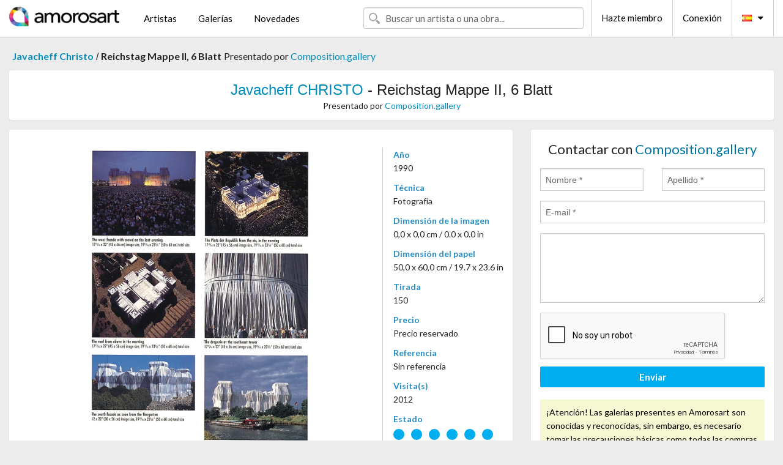

--- FILE ---
content_type: text/html; charset=UTF-8
request_url: https://es.amorosart.com/obra-christo-reichstag_mappe_ii_6_blatt-107024.html
body_size: 4333
content:
<!doctype html>
<html class="no-js" lang="fr">
    <head>
        <meta charset="utf-8"/>
        <meta name="viewport" content="width=device-width, initial-scale=1.0" />
                <title>Fotografía de Javacheff Christo, Reichstag Mappe II, 6 Blatt en Amorosart</title>
                        <meta name="description" content="Javacheff Christo, Reichstag Mappe II, 6 Blatt, fotografía propuesto por Composition.gallery para poner a la venta en el portal de arte Amorosart" />
                        <meta name="keywords" content="christo, Reichstag Mappe II, 6 Blatt, fotografía" />
                <link rel="shortcut icon" type="image/x-icon" href="favicon.ico" />
        <link rel="icon" type="image/png" href="favicon.png" />
        <!-- css start -->
        <link href="https://fonts.googleapis.com/css?family=Lato:400,400italic,700,300,300italic,700italic,900,100,100italic,900italic" rel="stylesheet" type="text/css" />
        <link href="https://fonts.googleapis.com/css?family=Montserrat:400,700" rel="stylesheet" type="text/css" />
                        <link href="https://es.amorosart.com/build/page.min.css?v=1768486385" rel="stylesheet" type="text/css" />
                        <!-- css end -->
    </head>
    <body>
        <!-- header start -->
<!-- Google tag (gtag.js) -->
<script async src="https://www.googletagmanager.com/gtag/js?id=G-WCER4H6RP1"></script>
<script>
  window.dataLayer = window.dataLayer || [];
  function gtag(){dataLayer.push(arguments);}
  gtag('js', new Date());

  gtag('config', 'G-WCER4H6RP1');
  gtag('config', 'G-G2EH6Q64YP');
</script>
<div class="top-bar">
    <div class="row">
        <div class="top-bar-left">
            <ul class="headerLeft">
                <li>
                    <a  href="https://es.amorosart.com/"><img class="header-logo" src="https://es.amorosart.com/assets/images/logoAmorosart.png" width="180"></a>
                </li>
                <a class="show-for-small-only" href="javascript:void();" onclick="$('.menu-mobile').slideToggle(200);"><i class="button-menu-mobile fa fa-bars noir s32"></i></a>
                <div class="header-search-mobile show-for-small-only">
                    <form>
                            <div class="column">
                                <input id="search-mobile" type="text" class="search-mobile s16 mag-search fontLato noir radius" placeholder="Buscar un artista o una obra..." data-source="https://es.amorosart.com/search.html" data-gallery="Galerías" data-artist="Artistas" data-artwork="Obras" />
                            </div>
                    </form>
                </div>
                <li>
                    <ul class="menu s15 fontLato noir hide-for-small-only">
                        <li><a href="https://es.amorosart.com/artistas-contemporaneos-modernos.html">Artistas</a></li>
                        <li><a href="https://es.amorosart.com/galerias-estampas-originales.html">Galerías</a></li>
                        <li><a href="https://es.amorosart.com/estampas-litografias.html">Novedades</a></li>
                    </ul>
                </li>
            </ul>
        </div>
        <div class="top-bar-right">
            <ul class="headerRight hide-for-small-only">  
                <li class="header-search">
                    <form>
                        <div class="row collapse postfix-round">
                            <div class="columns">
                                <input id="search" type="text" class="s15 fontLato noir radius mag-search" placeholder="Buscar un artista o una obra..."  data-source="https://es.amorosart.com/search.html" data-gallery="Galerías" data-artist="Artistas" data-artwork="Obras" />
                            </div>
                        </div>
                    </form>
                </li>
                <li class="header-links">
                    <ul class="menu s15 fontLato noir">
                        <li><a href="https://es.amorosart.com/signup.html">Hazte miembro</a></li><li><a href="https://es.amorosart.com/signin.html">Conexión</a></li><li><a id="bt-flags" href="#" onclick="$('#other-flags').slideToggle(100);"><i class="famfamfam-flags es mr10"></i><i class="fa fa-caret-down"></i></a>
                            <ul id="other-flags" class="fontLato s14">
                                                                                                <li><a href="https://www.amorosart.com/"><i class="famfamfam-flags fr mr5"></i></a></li>
                                                                                                                                <li><a href="https://en.amorosart.com/"><i class="famfamfam-flags en mr5"></i></a></li>
                                                                                                                                                                                                <li><a href="https://it.amorosart.com/"><i class="famfamfam-flags it mr5"></i></a></li>
                                                                                                                                <li><a href="https://de.amorosart.com/"><i class="famfamfam-flags de mr5"></i></a></li>
                                                                                                                                <li><a href="https://nl.amorosart.com/"><i class="famfamfam-flags nl mr5"></i></a></li>
                                                                                                                                <li><a href="https://pt.amorosart.com/"><i class="famfamfam-flags pt mr5"></i></a></li>
                                                                                                                                <li><a href="https://cn.amorosart.com/"><i class="famfamfam-flags cn mr5"></i></a></li>
                                                                                                                                <li><a href="https://jp.amorosart.com/"><i class="famfamfam-flags jp mr5"></i></a></li>
                                                                                                                                <li><a href="https://ru.amorosart.com/"><i class="famfamfam-flags ru mr5"></i></a></li>
                                                                                            </ul>
                        </li>
                    </ul>
                </li>
            </ul>
        </div>
    </div>
</div>
<div class="menu-mobile" style="display:none">
    <a href="https://es.amorosart.com/artistas-contemporaneos-modernos.html" class="fontLato">Artistas</a>
    <a href="https://es.amorosart.com/galerias-estampas-originales.html" class="fontLato">Galerías</a>
    <a href="https://es.amorosart.com/estampas-litografias.html" class="fontLato">Novedades</a>
    <a href="https://es.amorosart.com/signup.html" class="fontLato noir">Hazte miembro</a>
    <a href="https://es.amorosart.com/signin.html" class="fontLato noir">Conexión</a>
</div>
<div class="espace20"></div>
<!-- header end -->
        <!-- page start -->
<div class="row prints hide-for-small-only">
    <div class="column">
        <div class="columns">
            <span class="fontLatoBold s16"><a href="https://es.amorosart.com/estampas-christo-239-1.html">Javacheff Christo</a></span> 
            / <span class="fontLatoBold s16" style="display:inline-block">Reichstag Mappe II, 6 Blatt</span>
                            <span class="fontLato s16"  style="display:inline-block">Presentado por <a href="https://es.amorosart.com/galeria-estampas-compositiongallery-863.html">Composition.gallery</a></span>
                    </div>
    </div>
</div>
<div class="espace10"></div>
<div class="row prints artworks-detail">
    <div class="column">
        <div class="fontLatoBold columns bgBlanc p15 alignC l22">
            <h1 class="s24"><a href="https://es.amorosart.com/estampas-christo-239-1.html">Javacheff CHRISTO</a> - Reichstag Mappe II, 6 Blatt</h1>
                        <h2 class="fontLato s14">Presentado por <a href="https://es.amorosart.com/galeria-estampas-compositiongallery-863.html">Composition.gallery</a></h2>
                    </div>
    </div>
</div>
<div class="espace15"></div>
<div class="row">
    <div class="column large-8 medium-8">
        <div class="bgBlanc p30 alignC mb15">
                        <div class="row artworks-box-image">
                <div class="column large-9 medium-8">
                    <a class="button button-enquiry show-for-small-only" href="#form-contact" style="width:100%" type="submit" >Contactar con el vendedor</a>
                    <img class="border-prints-02 resize-to-500" src="https://es.amorosart.com/img/obras/christo-reichstag-mappe-ii-6-blatt-107024-1000x1000.webp" alt="Fotografía Christo - Reichstag Mappe II, 6 Blatt" />
                </div>
                <div class="columns large-3 medium-4 alignL prints-column-details">
                    <ul class="prints-liste-details">
                                                <li><span>Año</span><br />1990</li>
                                                <li><span>Técnica</span><br />Fotografía</li>
                        <li><span>Dimensión de la imagen</span><br />0,0 x 0,0 cm / 0.0 x 0.0 in</li>
                        <li><span>Dimensión del papel</span><br />50,0 x 60,0 cm / 19.7 x 23.6 in</li>
                                                <li><span>Tirada</span><br />150</li>
                                                <li><span>Precio</span><br />Precio reservado</li>
                        <li><span>Referencia</span><br />Sin referencia</li>
                        <li><span>Visita(s)</span><br />2012</li>
                        <li><span>Estado</span>
                            <div class="espace5"></div>
                                                        <span class="circle-good"></span>
                                                        <span class="circle-good"></span>
                                                        <span class="circle-good"></span>
                                                        <span class="circle-good"></span>
                                                        <span class="circle-good"></span>
                                                        <span class="circle-good"></span>
                                                                                </li>
                    </ul>
                </div>
            </div>
        </div>
        <div class="bgBlanc p30 mb15">
            <span class="s20"><span class="bleu">Javacheff CHRISTO</span> - Reichstag Mappe II, 6 Blatt</span>
            <p class="fontLato s14">Original photograph, hand signed by Christo and by W Volz (Christo's photographer)<br /><br /></p>
        </div>
    </div>
    <div class="column large-4 medium-4 mb15">
        <form id="artwork-index-contact" class="bgBlanc p15" data-url="https://es.amorosart.com/artwork/contact.html" data-method="post" data-success-title="El mensaje ha sido enviado" data-success-text="Haga clic aquí para continuar">
            <input name="artwork_id" type="hidden" value="107024" />
            <div class="alignC fontLato s22">
                <a name="form-contact"></a>Contactar con <span class="bleu">Composition.gallery</span>
            </div>
            <div class="espace15"></div>
            <div class="row">
                <div class="column large-6 medium-6">
                    <input name="firstname" type="text" placeholder="Nombre *" />
                    <small class="error-firstname hide"></small>
                </div>
                <div class="column large-6 medium-6">
                    <input name="lastname" type="text" placeholder="Apellido *" />
                    <small class="error-lastname hide"></small>
                </div>
            </div>
            <div class="row">
                <div class="column">
                    <input name="email" type="text" placeholder="E-mail *" />
                    <small class="error-email hide"></small>
                </div>
            </div>

            <div class="row">
                <div class="column">
                    <textarea name="message" rows="6"></textarea>
                    <small class="error-message hide"></small>
                </div>
            </div>
            <div class="row">
                <div class="column">
                    <div class="g-recaptcha" data-sitekey="6LcaGgATAAAAAPPfYSyOJkuXUkFhjVEI-slKqiOA"></div>
                    <small class="error-g-recaptcha-response hide" style="margin-top: -2px"></small>
                </div>
            </div>
            <div class="espace10"></div>
            <div class="row">
                <div class="column">
                    <button type="submit" class="button button-enquiry" style="width:100%">Enviar</button>
                </div>
            </div>  
            
            <div class="row">
                <div class="column">
                    <div class="warning-message s14 l22">¡Atención! Las galerias presentes en Amorosart son conocidas y reconocidas, sin embargo, es necesario tomar las precauciones básicas como todas las compras online.</div>
                </div>
            </div>
        </form>
        <div class="espace15"></div>
        <div class="bgBlanc p15 alignC">
            <a onclick="javascript:popup(500, 500, 'http://twitter.com/intent/tweet?text=&url=https://es.amorosart.com/obra-christo-reichstag_mappe_ii_6_blatt-107024.html&via=Amorosart');"><span class="btn btn-tweet"><i class="fa fa-twitter"></i></span></a>
            <a onclick="javascript:popup(500, 500, 'https://www.facebook.com/sharer/sharer.php?u=https://es.amorosart.com/obra-christo-reichstag_mappe_ii_6_blatt-107024.html');"><span class="btn btn-facebook"><i class="fa fa-facebook"></i></span></a>
            <a onclick="javascript:popup(500, 500, 'https://plus.google.com/share?url=https://es.amorosart.com/obra-christo-reichstag_mappe_ii_6_blatt-107024.html');"><span class="btn btn-google"><i class="fa fa-google-plus"></i></span></a>
            <a onclick="javascript:popup(500, 500, 'https://www.linkedin.com/shareArticle?mini=true&url=https://es.amorosart.com/obra-christo-reichstag_mappe_ii_6_blatt-107024.html&title=Javacheff CHRISTO - Reichstag Mappe II, 6 Blatt&source=https://es.amorosart.com/obra-christo-reichstag_mappe_ii_6_blatt-107024.html');" class="hide"><span class="btn btn-linkedin"><i class="fa fa-linkedin"></i></span></a>
            <a href="mailto:?subject=Check this amazing artwork&body=Check this amazing artwork : https://es.amorosart.com/obra-christo-reichstag_mappe_ii_6_blatt-107024.html "><span class="btn btn-github"><i class="fa fa-envelope-o"></i></span></a>    
        </div>
         <div class="espace15"></div>
         <div class="bgBlanc p15 alignC other-links">
             <a href="https://es.amorosart.com/estampas-christo-239-1.html" class="button radius mb5"><i class="fa fa-paint-brush  mr10"></i>Todas Las Estampas De Christo</a>
             <a href="https://es.amorosart.com/galeria-artista-compositiongallery-christo-863-239-1.html" class="button radius"><i class="fa fa-male mr10"></i>Todas Las Estampas De Composition.gallery</a>
         </div>
    </div>
</div>
<div class="row prints">
    <div class="column">
        <div class="columns">
            <h2 class="fontMont s16">ESTAMPAS DISPONIBLES DE CHRISTO</h2>
        </div>
    </div>
</div>
<div class="espace20"></div>
<div class="row prints">
    <div class="column conteneur">
        <div class="row">
                            <div class="colonnePrint columns large-2 medium-3 small-6 end alignC">
                    <div class="boxPrint">
                                                 <div class="ribbon"><span>Nuevo</span></div>
                       
                                                <p class="alignPrints">
                            <a href="https://es.amorosart.com/obra-christo-the_gates_iii-131127.html" title="Fotografía Christo - The Gates III" class="lienPrints"><img class="borderPrints printsPlacement" src="https://es.amorosart.com/img/obras/christo-the-gates-iii-131127-450x450.webp" width="160" alt="Fotografía Christo - The Gates III" /></a>
                        </p>
                        <ul class="artisteOeuvreInfo">
                            <li class="fontMont s14 noir">Christo</li>
                            <li class="fontLatoLight s12 noir"><a href="https://es.amorosart.com/obra-christo-the_gates_iii-131127.html">The Gates III</a></li>
                            <li class="fontLatoLight s12 bleu"><a href="https://es.amorosart.com/galeria-estampas-compositiongallery-863.html">Composition.gallery</a></li>
                        </ul>
                    </div>
                </div>
                            <div class="colonnePrint columns large-2 medium-3 small-6 end alignC">
                    <div class="boxPrint">
                                                <p class="alignPrints">
                            <a href="https://es.amorosart.com/obra-christo-orange_store_front_project_xv_años_poligrafa-150123.html" title="Aguafuerte Christo - Orange store front, project ( XV años Poligrafa)" class="lienPrints"><img class="borderPrints printsPlacement" src="https://es.amorosart.com/img/obras/christo-orange-store-front-project-xv-anos-poligrafa-150123-450x450.webp" width="160" alt="Aguafuerte Christo - Orange store front, project ( XV años Poligrafa)" /></a>
                        </p>
                        <ul class="artisteOeuvreInfo">
                            <li class="fontMont s14 noir">Christo</li>
                            <li class="fontLatoLight s12 noir"><a href="https://es.amorosart.com/obra-christo-orange_store_front_project_xv_años_poligrafa-150123.html">Orange store front, &hellip;</a></li>
                            <li class="fontLatoLight s12 bleu"><a href="https://es.amorosart.com/galeria-estampas-galería_la_aurora-831.html">Galería La Aurora</a></li>
                        </ul>
                    </div>
                </div>
                            <div class="colonnePrint columns large-2 medium-3 small-6 end alignC">
                    <div class="boxPrint">
                                                <p class="alignPrints">
                            <a href="https://es.amorosart.com/obra-christo-reichstag_mappe_ii_nordfassade-107021.html" title="Fotografía Christo - Reichstag Mappe II, Nordfassade" class="lienPrints"><img class="borderPrints printsPlacement" src="https://es.amorosart.com/img/obras/christo-reichstag-mappe-ii-nordfassade-107021-450x450.webp" width="160" alt="Fotografía Christo - Reichstag Mappe II, Nordfassade" /></a>
                        </p>
                        <ul class="artisteOeuvreInfo">
                            <li class="fontMont s14 noir">Christo</li>
                            <li class="fontLatoLight s12 noir"><a href="https://es.amorosart.com/obra-christo-reichstag_mappe_ii_nordfassade-107021.html">Reichstag Mappe II, &hellip;</a></li>
                            <li class="fontLatoLight s12 bleu"><a href="https://es.amorosart.com/galeria-estampas-compositiongallery-863.html">Composition.gallery</a></li>
                        </ul>
                    </div>
                </div>
                            <div class="colonnePrint columns large-2 medium-3 small-6 end alignC">
                    <div class="boxPrint">
                                                <p class="alignPrints">
                            <a href="https://es.amorosart.com/obra-christo-wrapped_globe-131131.html" title="Múltiple Christo - Wrapped Globe" class="lienPrints"><img class="borderPrints printsPlacement" src="https://es.amorosart.com/img/obras/christo-wrapped-globe-131131-450x450.webp" width="160" alt="Múltiple Christo - Wrapped Globe" /></a>
                        </p>
                        <ul class="artisteOeuvreInfo">
                            <li class="fontMont s14 noir">Christo</li>
                            <li class="fontLatoLight s12 noir"><a href="https://es.amorosart.com/obra-christo-wrapped_globe-131131.html">Wrapped Globe</a></li>
                            <li class="fontLatoLight s12 bleu"><a href="https://es.amorosart.com/galeria-estampas-compositiongallery-863.html">Composition.gallery</a></li>
                        </ul>
                    </div>
                </div>
                            <div class="colonnePrint columns large-2 medium-3 small-6 end alignC">
                    <div class="boxPrint">
                                                <p class="alignPrints">
                            <a href="https://es.amorosart.com/obra-christo-wrapped_fountain-150063.html" title="Múltiple Christo - Wrapped Fountain" class="lienPrints"><img class="borderPrints printsPlacement" src="https://es.amorosart.com/img/obras/christo-wrapped-fountain-150063-450x450.webp" width="160" alt="Múltiple Christo - Wrapped Fountain" /></a>
                        </p>
                        <ul class="artisteOeuvreInfo">
                            <li class="fontMont s14 noir">Christo</li>
                            <li class="fontLatoLight s12 noir"><a href="https://es.amorosart.com/obra-christo-wrapped_fountain-150063.html">Wrapped Fountain</a></li>
                            <li class="fontLatoLight s12 bleu"><a href="https://es.amorosart.com/galeria-estampas-compositiongallery-863.html">Composition.gallery</a></li>
                        </ul>
                    </div>
                </div>
                            <div class="colonnePrint columns large-2 medium-3 small-6 end alignC">
                    <div class="boxPrint">
                                                <p class="alignPrints">
                            <a href="https://es.amorosart.com/obra-christo-wrapped_walkways_detail_ww-451-116751.html" title="Fotografía Christo - Wrapped Walkways Detail WW-451" class="lienPrints"><img class="borderPrints printsPlacement" src="https://es.amorosart.com/img/obras/christo-wrapped-walkways-detail-ww-451-116751-450x450.webp" width="160" alt="Fotografía Christo - Wrapped Walkways Detail WW-451" /></a>
                        </p>
                        <ul class="artisteOeuvreInfo">
                            <li class="fontMont s14 noir">Christo</li>
                            <li class="fontLatoLight s12 noir"><a href="https://es.amorosart.com/obra-christo-wrapped_walkways_detail_ww-451-116751.html">Wrapped Walkways Det&hellip;</a></li>
                            <li class="fontLatoLight s12 bleu"><a href="https://es.amorosart.com/galeria-estampas-compositiongallery-863.html">Composition.gallery</a></li>
                        </ul>
                    </div>
                </div>
                            <div class="colonnePrint columns large-2 medium-3 small-6 end alignC">
                    <div class="boxPrint">
                                                <p class="alignPrints">
                            <a href="https://es.amorosart.com/obra-christo-documenta_kassel_ka-d68-144818.html" title="Múltiple Christo - Documenta Kassel KA-D68" class="lienPrints"><img class="borderPrints printsPlacement" src="https://es.amorosart.com/img/obras/christo-documenta-kassel-ka-d68-144818-450x450.webp" width="160" alt="Múltiple Christo - Documenta Kassel KA-D68" /></a>
                        </p>
                        <ul class="artisteOeuvreInfo">
                            <li class="fontMont s14 noir">Christo</li>
                            <li class="fontLatoLight s12 noir"><a href="https://es.amorosart.com/obra-christo-documenta_kassel_ka-d68-144818.html">Documenta Kassel KA-&hellip;</a></li>
                            <li class="fontLatoLight s12 bleu"><a href="https://es.amorosart.com/galeria-estampas-compositiongallery-863.html">Composition.gallery</a></li>
                        </ul>
                    </div>
                </div>
                            <div class="colonnePrint columns large-2 medium-3 small-6 end alignC">
                    <div class="boxPrint">
                                                <p class="alignPrints">
                            <a href="https://es.amorosart.com/obra-christo-the_london_mastaba-146482.html" title="Múltiple Christo - The London Mastaba" class="lienPrints"><img class="borderPrints printsPlacement" src="https://es.amorosart.com/img/obras/christo-the-london-mastaba-146482-450x450.webp" width="160" alt="Múltiple Christo - The London Mastaba" /></a>
                        </p>
                        <ul class="artisteOeuvreInfo">
                            <li class="fontMont s14 noir">Christo</li>
                            <li class="fontLatoLight s12 noir"><a href="https://es.amorosart.com/obra-christo-the_london_mastaba-146482.html">The London Mastaba</a></li>
                            <li class="fontLatoLight s12 bleu"><a href="https://es.amorosart.com/galeria-estampas-compositiongallery-863.html">Composition.gallery</a></li>
                        </ul>
                    </div>
                </div>
                            <div class="colonnePrint columns large-2 medium-3 small-6 end alignC">
                    <div class="boxPrint">
                                                <p class="alignPrints">
                            <a href="https://es.amorosart.com/obra-christo-the_gates_c-63744.html" title="Offset Christo - The Gates (c)" class="lienPrints"><img class="borderPrints printsPlacement" src="https://es.amorosart.com/img/obras/christo-the-gates-c-63744-450x450.webp" width="160" alt="Offset Christo - The Gates (c)" /></a>
                        </p>
                        <ul class="artisteOeuvreInfo">
                            <li class="fontMont s14 noir">Christo</li>
                            <li class="fontLatoLight s12 noir"><a href="https://es.amorosart.com/obra-christo-the_gates_c-63744.html">The Gates (c)</a></li>
                            <li class="fontLatoLight s12 bleu"><a href="https://es.amorosart.com/galeria-estampas-michael_lisi_contemporary_art-1117.html">Michael Lisi / Conte&hellip;</a></li>
                        </ul>
                    </div>
                </div>
                            <div class="colonnePrint columns large-2 medium-3 small-6 end alignC">
                    <div class="boxPrint">
                                                <p class="alignPrints">
                            <a href="https://es.amorosart.com/obra-christo-wrapped_fountain_barcelona-63748.html" title="Sin Técnico Christo - Wrapped Fountain, Barcelona" class="lienPrints"><img class="borderPrints printsPlacement" src="https://es.amorosart.com/img/obras/christo-wrapped-fountain-barcelona-63748-450x450.webp" width="160" alt="Sin Técnico Christo - Wrapped Fountain, Barcelona" /></a>
                        </p>
                        <ul class="artisteOeuvreInfo">
                            <li class="fontMont s14 noir">Christo</li>
                            <li class="fontLatoLight s12 noir"><a href="https://es.amorosart.com/obra-christo-wrapped_fountain_barcelona-63748.html">Wrapped Fountain, Ba&hellip;</a></li>
                            <li class="fontLatoLight s12 bleu"><a href="https://es.amorosart.com/galeria-estampas-michael_lisi_contemporary_art-1117.html">Michael Lisi / Conte&hellip;</a></li>
                        </ul>
                    </div>
                </div>
                            <div class="colonnePrint columns large-2 medium-3 small-6 end alignC">
                    <div class="boxPrint">
                                                <p class="alignPrints">
                            <a href="https://es.amorosart.com/obra-christo-reichstag_mappe_ii_dach-107023.html" title="Fotografía Christo - Reichstag Mappe II, Dach" class="lienPrints"><img class="borderPrints printsPlacement" src="https://es.amorosart.com/img/obras/christo-reichstag-mappe-ii-dach-107023-450x450.webp" width="160" alt="Fotografía Christo - Reichstag Mappe II, Dach" /></a>
                        </p>
                        <ul class="artisteOeuvreInfo">
                            <li class="fontMont s14 noir">Christo</li>
                            <li class="fontLatoLight s12 noir"><a href="https://es.amorosart.com/obra-christo-reichstag_mappe_ii_dach-107023.html">Reichstag Mappe II, &hellip;</a></li>
                            <li class="fontLatoLight s12 bleu"><a href="https://es.amorosart.com/galeria-estampas-compositiongallery-863.html">Composition.gallery</a></li>
                        </ul>
                    </div>
                </div>
                        <div class="colonnePrint columns large-2 medium-3 small-6 end alignC">
                <a href="https://es.amorosart.com/estampas-christo-239-1.html">
                    <div class="boxPrint boxNext" style="display: table-cell;vertical-align: middle;">
                        <div class="columns fontLatoLight maj s24 l26 gris text-center">Todas las estampas de CHRISTO</div>
                    </div>
                </a>
            </div>
        </div>
    </div>
</div>
<script type="text/javascript" src="//www.googleadservices.com/pagead/conversion_async.js"></script>
<!-- page end -->
        <!-- footer start -->
<div class="espace40"></div>
<div class="pied">
    <div class="row">
        <div class="columns s12 fontLatoLight s12 l120 blanc alignC">Copyright Amorosart 2008 - 2026 - CNIL n° : 1301442 - <a href="https://es.amorosart.com/glosario-estampas.html">Glosario</a> - <a href="https://es.amorosart.com/preguntas-frecuentes-estampas.html">Preg. Frec.</a></div>
    </div>
</div>
<!-- footer end -->        <!-- js start -->
                        <script src="https://es.amorosart.com/build/page.min.js?v=1768486385" ></script>
                <script src="https://www.google.com/recaptcha/api.js?hl=es" ></script>
                <script src="https://es.amorosart.com/assets/js/artwork_index.js?v=1768486385" ></script>
                        <script>
            $(document).foundation();
        </script>
        <!-- js end -->
    </body>
</html>


--- FILE ---
content_type: text/html; charset=utf-8
request_url: https://www.google.com/recaptcha/api2/anchor?ar=1&k=6LcaGgATAAAAAPPfYSyOJkuXUkFhjVEI-slKqiOA&co=aHR0cHM6Ly9lcy5hbW9yb3NhcnQuY29tOjQ0Mw..&hl=es&v=PoyoqOPhxBO7pBk68S4YbpHZ&size=normal&anchor-ms=20000&execute-ms=30000&cb=thidv6ydinew
body_size: 50565
content:
<!DOCTYPE HTML><html dir="ltr" lang="es"><head><meta http-equiv="Content-Type" content="text/html; charset=UTF-8">
<meta http-equiv="X-UA-Compatible" content="IE=edge">
<title>reCAPTCHA</title>
<style type="text/css">
/* cyrillic-ext */
@font-face {
  font-family: 'Roboto';
  font-style: normal;
  font-weight: 400;
  font-stretch: 100%;
  src: url(//fonts.gstatic.com/s/roboto/v48/KFO7CnqEu92Fr1ME7kSn66aGLdTylUAMa3GUBHMdazTgWw.woff2) format('woff2');
  unicode-range: U+0460-052F, U+1C80-1C8A, U+20B4, U+2DE0-2DFF, U+A640-A69F, U+FE2E-FE2F;
}
/* cyrillic */
@font-face {
  font-family: 'Roboto';
  font-style: normal;
  font-weight: 400;
  font-stretch: 100%;
  src: url(//fonts.gstatic.com/s/roboto/v48/KFO7CnqEu92Fr1ME7kSn66aGLdTylUAMa3iUBHMdazTgWw.woff2) format('woff2');
  unicode-range: U+0301, U+0400-045F, U+0490-0491, U+04B0-04B1, U+2116;
}
/* greek-ext */
@font-face {
  font-family: 'Roboto';
  font-style: normal;
  font-weight: 400;
  font-stretch: 100%;
  src: url(//fonts.gstatic.com/s/roboto/v48/KFO7CnqEu92Fr1ME7kSn66aGLdTylUAMa3CUBHMdazTgWw.woff2) format('woff2');
  unicode-range: U+1F00-1FFF;
}
/* greek */
@font-face {
  font-family: 'Roboto';
  font-style: normal;
  font-weight: 400;
  font-stretch: 100%;
  src: url(//fonts.gstatic.com/s/roboto/v48/KFO7CnqEu92Fr1ME7kSn66aGLdTylUAMa3-UBHMdazTgWw.woff2) format('woff2');
  unicode-range: U+0370-0377, U+037A-037F, U+0384-038A, U+038C, U+038E-03A1, U+03A3-03FF;
}
/* math */
@font-face {
  font-family: 'Roboto';
  font-style: normal;
  font-weight: 400;
  font-stretch: 100%;
  src: url(//fonts.gstatic.com/s/roboto/v48/KFO7CnqEu92Fr1ME7kSn66aGLdTylUAMawCUBHMdazTgWw.woff2) format('woff2');
  unicode-range: U+0302-0303, U+0305, U+0307-0308, U+0310, U+0312, U+0315, U+031A, U+0326-0327, U+032C, U+032F-0330, U+0332-0333, U+0338, U+033A, U+0346, U+034D, U+0391-03A1, U+03A3-03A9, U+03B1-03C9, U+03D1, U+03D5-03D6, U+03F0-03F1, U+03F4-03F5, U+2016-2017, U+2034-2038, U+203C, U+2040, U+2043, U+2047, U+2050, U+2057, U+205F, U+2070-2071, U+2074-208E, U+2090-209C, U+20D0-20DC, U+20E1, U+20E5-20EF, U+2100-2112, U+2114-2115, U+2117-2121, U+2123-214F, U+2190, U+2192, U+2194-21AE, U+21B0-21E5, U+21F1-21F2, U+21F4-2211, U+2213-2214, U+2216-22FF, U+2308-230B, U+2310, U+2319, U+231C-2321, U+2336-237A, U+237C, U+2395, U+239B-23B7, U+23D0, U+23DC-23E1, U+2474-2475, U+25AF, U+25B3, U+25B7, U+25BD, U+25C1, U+25CA, U+25CC, U+25FB, U+266D-266F, U+27C0-27FF, U+2900-2AFF, U+2B0E-2B11, U+2B30-2B4C, U+2BFE, U+3030, U+FF5B, U+FF5D, U+1D400-1D7FF, U+1EE00-1EEFF;
}
/* symbols */
@font-face {
  font-family: 'Roboto';
  font-style: normal;
  font-weight: 400;
  font-stretch: 100%;
  src: url(//fonts.gstatic.com/s/roboto/v48/KFO7CnqEu92Fr1ME7kSn66aGLdTylUAMaxKUBHMdazTgWw.woff2) format('woff2');
  unicode-range: U+0001-000C, U+000E-001F, U+007F-009F, U+20DD-20E0, U+20E2-20E4, U+2150-218F, U+2190, U+2192, U+2194-2199, U+21AF, U+21E6-21F0, U+21F3, U+2218-2219, U+2299, U+22C4-22C6, U+2300-243F, U+2440-244A, U+2460-24FF, U+25A0-27BF, U+2800-28FF, U+2921-2922, U+2981, U+29BF, U+29EB, U+2B00-2BFF, U+4DC0-4DFF, U+FFF9-FFFB, U+10140-1018E, U+10190-1019C, U+101A0, U+101D0-101FD, U+102E0-102FB, U+10E60-10E7E, U+1D2C0-1D2D3, U+1D2E0-1D37F, U+1F000-1F0FF, U+1F100-1F1AD, U+1F1E6-1F1FF, U+1F30D-1F30F, U+1F315, U+1F31C, U+1F31E, U+1F320-1F32C, U+1F336, U+1F378, U+1F37D, U+1F382, U+1F393-1F39F, U+1F3A7-1F3A8, U+1F3AC-1F3AF, U+1F3C2, U+1F3C4-1F3C6, U+1F3CA-1F3CE, U+1F3D4-1F3E0, U+1F3ED, U+1F3F1-1F3F3, U+1F3F5-1F3F7, U+1F408, U+1F415, U+1F41F, U+1F426, U+1F43F, U+1F441-1F442, U+1F444, U+1F446-1F449, U+1F44C-1F44E, U+1F453, U+1F46A, U+1F47D, U+1F4A3, U+1F4B0, U+1F4B3, U+1F4B9, U+1F4BB, U+1F4BF, U+1F4C8-1F4CB, U+1F4D6, U+1F4DA, U+1F4DF, U+1F4E3-1F4E6, U+1F4EA-1F4ED, U+1F4F7, U+1F4F9-1F4FB, U+1F4FD-1F4FE, U+1F503, U+1F507-1F50B, U+1F50D, U+1F512-1F513, U+1F53E-1F54A, U+1F54F-1F5FA, U+1F610, U+1F650-1F67F, U+1F687, U+1F68D, U+1F691, U+1F694, U+1F698, U+1F6AD, U+1F6B2, U+1F6B9-1F6BA, U+1F6BC, U+1F6C6-1F6CF, U+1F6D3-1F6D7, U+1F6E0-1F6EA, U+1F6F0-1F6F3, U+1F6F7-1F6FC, U+1F700-1F7FF, U+1F800-1F80B, U+1F810-1F847, U+1F850-1F859, U+1F860-1F887, U+1F890-1F8AD, U+1F8B0-1F8BB, U+1F8C0-1F8C1, U+1F900-1F90B, U+1F93B, U+1F946, U+1F984, U+1F996, U+1F9E9, U+1FA00-1FA6F, U+1FA70-1FA7C, U+1FA80-1FA89, U+1FA8F-1FAC6, U+1FACE-1FADC, U+1FADF-1FAE9, U+1FAF0-1FAF8, U+1FB00-1FBFF;
}
/* vietnamese */
@font-face {
  font-family: 'Roboto';
  font-style: normal;
  font-weight: 400;
  font-stretch: 100%;
  src: url(//fonts.gstatic.com/s/roboto/v48/KFO7CnqEu92Fr1ME7kSn66aGLdTylUAMa3OUBHMdazTgWw.woff2) format('woff2');
  unicode-range: U+0102-0103, U+0110-0111, U+0128-0129, U+0168-0169, U+01A0-01A1, U+01AF-01B0, U+0300-0301, U+0303-0304, U+0308-0309, U+0323, U+0329, U+1EA0-1EF9, U+20AB;
}
/* latin-ext */
@font-face {
  font-family: 'Roboto';
  font-style: normal;
  font-weight: 400;
  font-stretch: 100%;
  src: url(//fonts.gstatic.com/s/roboto/v48/KFO7CnqEu92Fr1ME7kSn66aGLdTylUAMa3KUBHMdazTgWw.woff2) format('woff2');
  unicode-range: U+0100-02BA, U+02BD-02C5, U+02C7-02CC, U+02CE-02D7, U+02DD-02FF, U+0304, U+0308, U+0329, U+1D00-1DBF, U+1E00-1E9F, U+1EF2-1EFF, U+2020, U+20A0-20AB, U+20AD-20C0, U+2113, U+2C60-2C7F, U+A720-A7FF;
}
/* latin */
@font-face {
  font-family: 'Roboto';
  font-style: normal;
  font-weight: 400;
  font-stretch: 100%;
  src: url(//fonts.gstatic.com/s/roboto/v48/KFO7CnqEu92Fr1ME7kSn66aGLdTylUAMa3yUBHMdazQ.woff2) format('woff2');
  unicode-range: U+0000-00FF, U+0131, U+0152-0153, U+02BB-02BC, U+02C6, U+02DA, U+02DC, U+0304, U+0308, U+0329, U+2000-206F, U+20AC, U+2122, U+2191, U+2193, U+2212, U+2215, U+FEFF, U+FFFD;
}
/* cyrillic-ext */
@font-face {
  font-family: 'Roboto';
  font-style: normal;
  font-weight: 500;
  font-stretch: 100%;
  src: url(//fonts.gstatic.com/s/roboto/v48/KFO7CnqEu92Fr1ME7kSn66aGLdTylUAMa3GUBHMdazTgWw.woff2) format('woff2');
  unicode-range: U+0460-052F, U+1C80-1C8A, U+20B4, U+2DE0-2DFF, U+A640-A69F, U+FE2E-FE2F;
}
/* cyrillic */
@font-face {
  font-family: 'Roboto';
  font-style: normal;
  font-weight: 500;
  font-stretch: 100%;
  src: url(//fonts.gstatic.com/s/roboto/v48/KFO7CnqEu92Fr1ME7kSn66aGLdTylUAMa3iUBHMdazTgWw.woff2) format('woff2');
  unicode-range: U+0301, U+0400-045F, U+0490-0491, U+04B0-04B1, U+2116;
}
/* greek-ext */
@font-face {
  font-family: 'Roboto';
  font-style: normal;
  font-weight: 500;
  font-stretch: 100%;
  src: url(//fonts.gstatic.com/s/roboto/v48/KFO7CnqEu92Fr1ME7kSn66aGLdTylUAMa3CUBHMdazTgWw.woff2) format('woff2');
  unicode-range: U+1F00-1FFF;
}
/* greek */
@font-face {
  font-family: 'Roboto';
  font-style: normal;
  font-weight: 500;
  font-stretch: 100%;
  src: url(//fonts.gstatic.com/s/roboto/v48/KFO7CnqEu92Fr1ME7kSn66aGLdTylUAMa3-UBHMdazTgWw.woff2) format('woff2');
  unicode-range: U+0370-0377, U+037A-037F, U+0384-038A, U+038C, U+038E-03A1, U+03A3-03FF;
}
/* math */
@font-face {
  font-family: 'Roboto';
  font-style: normal;
  font-weight: 500;
  font-stretch: 100%;
  src: url(//fonts.gstatic.com/s/roboto/v48/KFO7CnqEu92Fr1ME7kSn66aGLdTylUAMawCUBHMdazTgWw.woff2) format('woff2');
  unicode-range: U+0302-0303, U+0305, U+0307-0308, U+0310, U+0312, U+0315, U+031A, U+0326-0327, U+032C, U+032F-0330, U+0332-0333, U+0338, U+033A, U+0346, U+034D, U+0391-03A1, U+03A3-03A9, U+03B1-03C9, U+03D1, U+03D5-03D6, U+03F0-03F1, U+03F4-03F5, U+2016-2017, U+2034-2038, U+203C, U+2040, U+2043, U+2047, U+2050, U+2057, U+205F, U+2070-2071, U+2074-208E, U+2090-209C, U+20D0-20DC, U+20E1, U+20E5-20EF, U+2100-2112, U+2114-2115, U+2117-2121, U+2123-214F, U+2190, U+2192, U+2194-21AE, U+21B0-21E5, U+21F1-21F2, U+21F4-2211, U+2213-2214, U+2216-22FF, U+2308-230B, U+2310, U+2319, U+231C-2321, U+2336-237A, U+237C, U+2395, U+239B-23B7, U+23D0, U+23DC-23E1, U+2474-2475, U+25AF, U+25B3, U+25B7, U+25BD, U+25C1, U+25CA, U+25CC, U+25FB, U+266D-266F, U+27C0-27FF, U+2900-2AFF, U+2B0E-2B11, U+2B30-2B4C, U+2BFE, U+3030, U+FF5B, U+FF5D, U+1D400-1D7FF, U+1EE00-1EEFF;
}
/* symbols */
@font-face {
  font-family: 'Roboto';
  font-style: normal;
  font-weight: 500;
  font-stretch: 100%;
  src: url(//fonts.gstatic.com/s/roboto/v48/KFO7CnqEu92Fr1ME7kSn66aGLdTylUAMaxKUBHMdazTgWw.woff2) format('woff2');
  unicode-range: U+0001-000C, U+000E-001F, U+007F-009F, U+20DD-20E0, U+20E2-20E4, U+2150-218F, U+2190, U+2192, U+2194-2199, U+21AF, U+21E6-21F0, U+21F3, U+2218-2219, U+2299, U+22C4-22C6, U+2300-243F, U+2440-244A, U+2460-24FF, U+25A0-27BF, U+2800-28FF, U+2921-2922, U+2981, U+29BF, U+29EB, U+2B00-2BFF, U+4DC0-4DFF, U+FFF9-FFFB, U+10140-1018E, U+10190-1019C, U+101A0, U+101D0-101FD, U+102E0-102FB, U+10E60-10E7E, U+1D2C0-1D2D3, U+1D2E0-1D37F, U+1F000-1F0FF, U+1F100-1F1AD, U+1F1E6-1F1FF, U+1F30D-1F30F, U+1F315, U+1F31C, U+1F31E, U+1F320-1F32C, U+1F336, U+1F378, U+1F37D, U+1F382, U+1F393-1F39F, U+1F3A7-1F3A8, U+1F3AC-1F3AF, U+1F3C2, U+1F3C4-1F3C6, U+1F3CA-1F3CE, U+1F3D4-1F3E0, U+1F3ED, U+1F3F1-1F3F3, U+1F3F5-1F3F7, U+1F408, U+1F415, U+1F41F, U+1F426, U+1F43F, U+1F441-1F442, U+1F444, U+1F446-1F449, U+1F44C-1F44E, U+1F453, U+1F46A, U+1F47D, U+1F4A3, U+1F4B0, U+1F4B3, U+1F4B9, U+1F4BB, U+1F4BF, U+1F4C8-1F4CB, U+1F4D6, U+1F4DA, U+1F4DF, U+1F4E3-1F4E6, U+1F4EA-1F4ED, U+1F4F7, U+1F4F9-1F4FB, U+1F4FD-1F4FE, U+1F503, U+1F507-1F50B, U+1F50D, U+1F512-1F513, U+1F53E-1F54A, U+1F54F-1F5FA, U+1F610, U+1F650-1F67F, U+1F687, U+1F68D, U+1F691, U+1F694, U+1F698, U+1F6AD, U+1F6B2, U+1F6B9-1F6BA, U+1F6BC, U+1F6C6-1F6CF, U+1F6D3-1F6D7, U+1F6E0-1F6EA, U+1F6F0-1F6F3, U+1F6F7-1F6FC, U+1F700-1F7FF, U+1F800-1F80B, U+1F810-1F847, U+1F850-1F859, U+1F860-1F887, U+1F890-1F8AD, U+1F8B0-1F8BB, U+1F8C0-1F8C1, U+1F900-1F90B, U+1F93B, U+1F946, U+1F984, U+1F996, U+1F9E9, U+1FA00-1FA6F, U+1FA70-1FA7C, U+1FA80-1FA89, U+1FA8F-1FAC6, U+1FACE-1FADC, U+1FADF-1FAE9, U+1FAF0-1FAF8, U+1FB00-1FBFF;
}
/* vietnamese */
@font-face {
  font-family: 'Roboto';
  font-style: normal;
  font-weight: 500;
  font-stretch: 100%;
  src: url(//fonts.gstatic.com/s/roboto/v48/KFO7CnqEu92Fr1ME7kSn66aGLdTylUAMa3OUBHMdazTgWw.woff2) format('woff2');
  unicode-range: U+0102-0103, U+0110-0111, U+0128-0129, U+0168-0169, U+01A0-01A1, U+01AF-01B0, U+0300-0301, U+0303-0304, U+0308-0309, U+0323, U+0329, U+1EA0-1EF9, U+20AB;
}
/* latin-ext */
@font-face {
  font-family: 'Roboto';
  font-style: normal;
  font-weight: 500;
  font-stretch: 100%;
  src: url(//fonts.gstatic.com/s/roboto/v48/KFO7CnqEu92Fr1ME7kSn66aGLdTylUAMa3KUBHMdazTgWw.woff2) format('woff2');
  unicode-range: U+0100-02BA, U+02BD-02C5, U+02C7-02CC, U+02CE-02D7, U+02DD-02FF, U+0304, U+0308, U+0329, U+1D00-1DBF, U+1E00-1E9F, U+1EF2-1EFF, U+2020, U+20A0-20AB, U+20AD-20C0, U+2113, U+2C60-2C7F, U+A720-A7FF;
}
/* latin */
@font-face {
  font-family: 'Roboto';
  font-style: normal;
  font-weight: 500;
  font-stretch: 100%;
  src: url(//fonts.gstatic.com/s/roboto/v48/KFO7CnqEu92Fr1ME7kSn66aGLdTylUAMa3yUBHMdazQ.woff2) format('woff2');
  unicode-range: U+0000-00FF, U+0131, U+0152-0153, U+02BB-02BC, U+02C6, U+02DA, U+02DC, U+0304, U+0308, U+0329, U+2000-206F, U+20AC, U+2122, U+2191, U+2193, U+2212, U+2215, U+FEFF, U+FFFD;
}
/* cyrillic-ext */
@font-face {
  font-family: 'Roboto';
  font-style: normal;
  font-weight: 900;
  font-stretch: 100%;
  src: url(//fonts.gstatic.com/s/roboto/v48/KFO7CnqEu92Fr1ME7kSn66aGLdTylUAMa3GUBHMdazTgWw.woff2) format('woff2');
  unicode-range: U+0460-052F, U+1C80-1C8A, U+20B4, U+2DE0-2DFF, U+A640-A69F, U+FE2E-FE2F;
}
/* cyrillic */
@font-face {
  font-family: 'Roboto';
  font-style: normal;
  font-weight: 900;
  font-stretch: 100%;
  src: url(//fonts.gstatic.com/s/roboto/v48/KFO7CnqEu92Fr1ME7kSn66aGLdTylUAMa3iUBHMdazTgWw.woff2) format('woff2');
  unicode-range: U+0301, U+0400-045F, U+0490-0491, U+04B0-04B1, U+2116;
}
/* greek-ext */
@font-face {
  font-family: 'Roboto';
  font-style: normal;
  font-weight: 900;
  font-stretch: 100%;
  src: url(//fonts.gstatic.com/s/roboto/v48/KFO7CnqEu92Fr1ME7kSn66aGLdTylUAMa3CUBHMdazTgWw.woff2) format('woff2');
  unicode-range: U+1F00-1FFF;
}
/* greek */
@font-face {
  font-family: 'Roboto';
  font-style: normal;
  font-weight: 900;
  font-stretch: 100%;
  src: url(//fonts.gstatic.com/s/roboto/v48/KFO7CnqEu92Fr1ME7kSn66aGLdTylUAMa3-UBHMdazTgWw.woff2) format('woff2');
  unicode-range: U+0370-0377, U+037A-037F, U+0384-038A, U+038C, U+038E-03A1, U+03A3-03FF;
}
/* math */
@font-face {
  font-family: 'Roboto';
  font-style: normal;
  font-weight: 900;
  font-stretch: 100%;
  src: url(//fonts.gstatic.com/s/roboto/v48/KFO7CnqEu92Fr1ME7kSn66aGLdTylUAMawCUBHMdazTgWw.woff2) format('woff2');
  unicode-range: U+0302-0303, U+0305, U+0307-0308, U+0310, U+0312, U+0315, U+031A, U+0326-0327, U+032C, U+032F-0330, U+0332-0333, U+0338, U+033A, U+0346, U+034D, U+0391-03A1, U+03A3-03A9, U+03B1-03C9, U+03D1, U+03D5-03D6, U+03F0-03F1, U+03F4-03F5, U+2016-2017, U+2034-2038, U+203C, U+2040, U+2043, U+2047, U+2050, U+2057, U+205F, U+2070-2071, U+2074-208E, U+2090-209C, U+20D0-20DC, U+20E1, U+20E5-20EF, U+2100-2112, U+2114-2115, U+2117-2121, U+2123-214F, U+2190, U+2192, U+2194-21AE, U+21B0-21E5, U+21F1-21F2, U+21F4-2211, U+2213-2214, U+2216-22FF, U+2308-230B, U+2310, U+2319, U+231C-2321, U+2336-237A, U+237C, U+2395, U+239B-23B7, U+23D0, U+23DC-23E1, U+2474-2475, U+25AF, U+25B3, U+25B7, U+25BD, U+25C1, U+25CA, U+25CC, U+25FB, U+266D-266F, U+27C0-27FF, U+2900-2AFF, U+2B0E-2B11, U+2B30-2B4C, U+2BFE, U+3030, U+FF5B, U+FF5D, U+1D400-1D7FF, U+1EE00-1EEFF;
}
/* symbols */
@font-face {
  font-family: 'Roboto';
  font-style: normal;
  font-weight: 900;
  font-stretch: 100%;
  src: url(//fonts.gstatic.com/s/roboto/v48/KFO7CnqEu92Fr1ME7kSn66aGLdTylUAMaxKUBHMdazTgWw.woff2) format('woff2');
  unicode-range: U+0001-000C, U+000E-001F, U+007F-009F, U+20DD-20E0, U+20E2-20E4, U+2150-218F, U+2190, U+2192, U+2194-2199, U+21AF, U+21E6-21F0, U+21F3, U+2218-2219, U+2299, U+22C4-22C6, U+2300-243F, U+2440-244A, U+2460-24FF, U+25A0-27BF, U+2800-28FF, U+2921-2922, U+2981, U+29BF, U+29EB, U+2B00-2BFF, U+4DC0-4DFF, U+FFF9-FFFB, U+10140-1018E, U+10190-1019C, U+101A0, U+101D0-101FD, U+102E0-102FB, U+10E60-10E7E, U+1D2C0-1D2D3, U+1D2E0-1D37F, U+1F000-1F0FF, U+1F100-1F1AD, U+1F1E6-1F1FF, U+1F30D-1F30F, U+1F315, U+1F31C, U+1F31E, U+1F320-1F32C, U+1F336, U+1F378, U+1F37D, U+1F382, U+1F393-1F39F, U+1F3A7-1F3A8, U+1F3AC-1F3AF, U+1F3C2, U+1F3C4-1F3C6, U+1F3CA-1F3CE, U+1F3D4-1F3E0, U+1F3ED, U+1F3F1-1F3F3, U+1F3F5-1F3F7, U+1F408, U+1F415, U+1F41F, U+1F426, U+1F43F, U+1F441-1F442, U+1F444, U+1F446-1F449, U+1F44C-1F44E, U+1F453, U+1F46A, U+1F47D, U+1F4A3, U+1F4B0, U+1F4B3, U+1F4B9, U+1F4BB, U+1F4BF, U+1F4C8-1F4CB, U+1F4D6, U+1F4DA, U+1F4DF, U+1F4E3-1F4E6, U+1F4EA-1F4ED, U+1F4F7, U+1F4F9-1F4FB, U+1F4FD-1F4FE, U+1F503, U+1F507-1F50B, U+1F50D, U+1F512-1F513, U+1F53E-1F54A, U+1F54F-1F5FA, U+1F610, U+1F650-1F67F, U+1F687, U+1F68D, U+1F691, U+1F694, U+1F698, U+1F6AD, U+1F6B2, U+1F6B9-1F6BA, U+1F6BC, U+1F6C6-1F6CF, U+1F6D3-1F6D7, U+1F6E0-1F6EA, U+1F6F0-1F6F3, U+1F6F7-1F6FC, U+1F700-1F7FF, U+1F800-1F80B, U+1F810-1F847, U+1F850-1F859, U+1F860-1F887, U+1F890-1F8AD, U+1F8B0-1F8BB, U+1F8C0-1F8C1, U+1F900-1F90B, U+1F93B, U+1F946, U+1F984, U+1F996, U+1F9E9, U+1FA00-1FA6F, U+1FA70-1FA7C, U+1FA80-1FA89, U+1FA8F-1FAC6, U+1FACE-1FADC, U+1FADF-1FAE9, U+1FAF0-1FAF8, U+1FB00-1FBFF;
}
/* vietnamese */
@font-face {
  font-family: 'Roboto';
  font-style: normal;
  font-weight: 900;
  font-stretch: 100%;
  src: url(//fonts.gstatic.com/s/roboto/v48/KFO7CnqEu92Fr1ME7kSn66aGLdTylUAMa3OUBHMdazTgWw.woff2) format('woff2');
  unicode-range: U+0102-0103, U+0110-0111, U+0128-0129, U+0168-0169, U+01A0-01A1, U+01AF-01B0, U+0300-0301, U+0303-0304, U+0308-0309, U+0323, U+0329, U+1EA0-1EF9, U+20AB;
}
/* latin-ext */
@font-face {
  font-family: 'Roboto';
  font-style: normal;
  font-weight: 900;
  font-stretch: 100%;
  src: url(//fonts.gstatic.com/s/roboto/v48/KFO7CnqEu92Fr1ME7kSn66aGLdTylUAMa3KUBHMdazTgWw.woff2) format('woff2');
  unicode-range: U+0100-02BA, U+02BD-02C5, U+02C7-02CC, U+02CE-02D7, U+02DD-02FF, U+0304, U+0308, U+0329, U+1D00-1DBF, U+1E00-1E9F, U+1EF2-1EFF, U+2020, U+20A0-20AB, U+20AD-20C0, U+2113, U+2C60-2C7F, U+A720-A7FF;
}
/* latin */
@font-face {
  font-family: 'Roboto';
  font-style: normal;
  font-weight: 900;
  font-stretch: 100%;
  src: url(//fonts.gstatic.com/s/roboto/v48/KFO7CnqEu92Fr1ME7kSn66aGLdTylUAMa3yUBHMdazQ.woff2) format('woff2');
  unicode-range: U+0000-00FF, U+0131, U+0152-0153, U+02BB-02BC, U+02C6, U+02DA, U+02DC, U+0304, U+0308, U+0329, U+2000-206F, U+20AC, U+2122, U+2191, U+2193, U+2212, U+2215, U+FEFF, U+FFFD;
}

</style>
<link rel="stylesheet" type="text/css" href="https://www.gstatic.com/recaptcha/releases/PoyoqOPhxBO7pBk68S4YbpHZ/styles__ltr.css">
<script nonce="q5CuQxMjrjM7tylAvOhOpg" type="text/javascript">window['__recaptcha_api'] = 'https://www.google.com/recaptcha/api2/';</script>
<script type="text/javascript" src="https://www.gstatic.com/recaptcha/releases/PoyoqOPhxBO7pBk68S4YbpHZ/recaptcha__es.js" nonce="q5CuQxMjrjM7tylAvOhOpg">
      
    </script></head>
<body><div id="rc-anchor-alert" class="rc-anchor-alert"></div>
<input type="hidden" id="recaptcha-token" value="[base64]">
<script type="text/javascript" nonce="q5CuQxMjrjM7tylAvOhOpg">
      recaptcha.anchor.Main.init("[\x22ainput\x22,[\x22bgdata\x22,\x22\x22,\[base64]/[base64]/[base64]/KE4oMTI0LHYsdi5HKSxMWihsLHYpKTpOKDEyNCx2LGwpLFYpLHYpLFQpKSxGKDE3MSx2KX0scjc9ZnVuY3Rpb24obCl7cmV0dXJuIGx9LEM9ZnVuY3Rpb24obCxWLHYpe04odixsLFYpLFZbYWtdPTI3OTZ9LG49ZnVuY3Rpb24obCxWKXtWLlg9KChWLlg/[base64]/[base64]/[base64]/[base64]/[base64]/[base64]/[base64]/[base64]/[base64]/[base64]/[base64]\\u003d\x22,\[base64]\x22,\x22wpXChMKaSzLDgsOBw4cUw77DnsKaw5ZgS0LDrsK1IwHClcK0wq50USxPw7N7PsOnw5DCpsOSH1Q6wr4RdsOewpdtCQNQw6ZpUk3DssKpbzXDhmMZScOLwrrCosO9w53DqMOew4lsw5nDqsKcwoxCw6vDhcOzwo7CmMO/RhgKw6zCkMOxw7XDrTwfCj1ww5/DiMOUBH/[base64]/DmcOibBfDhwBywqN/w75jwrjCjsKcwrggBMKFfy3Cgj/CmizChhDDtmcrw4/DqsKyJCIgw5cZbMOLwo40c8OSVXh3fcOgM8OVfsOwwoDCjEDCkEg+AsOOJRjCm8K6wobDr1RMwqptTcO+H8Obw5rDqzZtw6rDiFtmw4vCgsKXw7fDhsOUwpvCnXfDoANow7TCuSTCksKrEm4Bw7LDhMK+eF3CncKsw6c9I2zCvV/[base64]/DssKpw5jCkj4Cw77CnyHDpsKBJiM7Az3Du8O5RgLDmsKlw6YLw6PCu0Evw75Zw6rCtyXClMOmw4fChsOjDcOuL8OFdsO5JcKzw5VyYsOaw7fDvkVObsOjG8KoOMOoHcOmOiDCjsKQwr0BdDPCpwXDv8Okw6jCsBMlwr90wq3Drz3CpFJwwqrDhMK6w5/Dv2ZSw51ZMcKQGsOhwr1xecK/[base64]/Dm2jDu0cke3E8bh3DrsK4aHQQw53ClsKQwo5lCcOCwoRsYjbCiFYqw7jCsMO2wqDDhFErOjrCpkhRw6wgNMOEwrDCowjDqcO4w7Mbwoo5w4lSw7hQwp/Dh8O7w5bCjsOkdcKlw6F3w6XCgCUoKMO1K8KOw7/DpMO4woHDn8KxTcKhw5zCigVpwpVAwrtdRCHDq0XChQhPUB8jw7l5HcOdHcKiw614FMOfLcO9eAtJw4bCmcKzw6/DuGXDmj3Dv1xmw4pxwrZHwrrCv3JJwoLCglUuXcKtwotcwqPCncK1w7oewqcOBsKqeGTDil5nZMOAMAwlwpzCncOKS8OpGmEBw7lCVsKcMcODw5R3w4fCs8OuZR0ow58Qwp/CjiXCtcOeUsOENTfDt8OLwp9Mw60Cw77Dr3vDtnxCw64vABjDvRIiPMOAwp/DkVgvw4PCnsOFG11ow5PCucOVw63DgcOpYTZ9wpcnwqjCiBoRX1HDvTLCksOywoTCikl9E8KLGMO0wqrDjWnCun3CpMKtKGcLw65REmPDncOWbcOjw7PCs0vCucK8wrIDQFpEw7/[base64]/w4VZw55AwqXDu8KYw5AOwoPDucOfw7XCoXRjQS3CucKLwr/CsWQ9w71/wqDDigRcw6TDolzDjsK6wrMgw63DrcKzwpgcdMKZMsK/[base64]/w6fCs086w4cyBifDpcKmw59vw5PDsMKIa8KZaRByMBV2eMOEwqHCosKWeTJJw40/w7zDgsOCw5A3w7bDmC8OwpLCtH/CrWDCucKuwo0JwqXCs8KawqFbw6DDr8OnwqvDkcOsdsKoMmTDshEJwprCmsKawqxswpXDr8Oew5YINxXDp8O2w7MJwpR/[base64]/CkMOGMMK1w4BuW08Jwq8eAUYcw7LDhcOPw5LDk8KXw4TDiMKLwqBJPcOEw47CisO3w54wTjPDtFMaK2Ubw68zw6xHwoLDt3jDoGAXMl7DnsOhcw3CijHDicKIDF/Ct8KAw6jCucKKC2tTGlhcI8Klw4wrIjPDnWFPw6PDml5ww6M3wp/DssOcDsOgw4LDucOwX27CrsOkWsKLwpk/w7XDgsKKBTrDtXsSwpzDrkEIV8K7bWtswozCu8OGw4jClsKKEmnCuhM1NMOYUcK0dcOTw59jHwDDh8OSw7/Dg8OowrDCvcK0w4M/[base64]/DnFjDsmUWw4bDoMOWB8OJOgjDu2fCmkfCj8O9GDNLczbCmXHDqsO2wr8weXtTwqPDoRIiQmHCjkTDnQEpVmLChMK7WsOQZxRVwqZTDcK4w5U/V3YSWsK0w4zCj8K7GilPw6fDu8KyElsME8OLFMOQbQvCv3AEwrPDvMKpwrZaASbDjsKdJsK1O1TDiS/DusKadhR9J0PDocKuwpQAw5gpMsKMT8OIw7jCncO3eHhIwrk2RMONAcOrw47CqHsbFMK9woR1KwcDAsO8w4DCgUvCksOEw6TDjMKZw6/CrcKuIcK0GjtaWhbDlcKlw7NWbsKaw7bDlnrCs8OAwpjCq8KAw6LCq8Ogw7XClsO4wr9JwowwwpDCsMKGUULDnMKgLC5Aw5sxExhDwqfDo0LCkxfDgcOww5RudHDCs3E1w5/CmQHDo8K/d8OZWcKseSPCtMOYcHbDi3YMS8K/[base64]/[base64]/[base64]/GsOpw4FTESXDsAUZw4vCtxvCgMOxw5Y8HkLDvzNcwp45wpgRP8KSXsOyw7MNw6B8w4lPwrh0d2HDkAjCoHzDpB90w5zDvMKSQsOew5jDq8KQwqPCrMKfwqnDg8KNw5TDoMOrOGl2VUZgwq7ClgxYdsKCY8ONLMKewoQawqfDpn1dwoQkwrh7woNAZ1grw7Uqc3I/PMK5fsO7MEEvw7rDjMOcw6/DsAw/LsOUUBDDqsOBD8KzQVTChsO6wo8JHMOhXsKvw5oKRsOUV8KRw5Aow41rwrXDjMOewrLCvhvDmsKjw5tcNMKXDcOZV8KQTH/Ch8OJTw1taQgYw7xewrfDmMOPwrkfw4LCoRsIw7rCmcO8wpfDjsOAwpTCmMKtB8KuP8KabGsSfMOeBcKaIcKEw5UFwrZxZmUqbcK4wpIrVcOKw4TDusKWw5FZPxLCh8OsU8OdwrrDu0/DohgwwrcBwrxTwpQ+BsOzGMOiw680XT7DhHbCukfCosOGWx9KFik7w5vDrUVcA8KowrJ3w6kRwrLDkGHDr8KvD8KmYMOWFcOgw5R+wrYtRDgQbWomwr0sw5VCw6RiRELCksKSS8K6w5B+wq7DisKgw4/[base64]/[base64]/CjHPDssKHw74PwrzDscOMDMK8GcKPSjZPwoZ7CzDDiMKTMRVJw5LCpcOWdMK3MU/Cni/ComA6C8O2E8K6acOgVMOOQMOPYsO3w7jCjxnDpHDCnMKIb2rCi0HCncKWecKlwrvDssKHw7Rsw5DCg2EENXPCqMOVw7LChzLDjsKUwrYHbsOCAcOsDMKkw4J2w5/Dpk3DrUbClHPDmyPDpzXDusO1woJIw7vDl8OswqZPwqhnwp0wwoUbw7/Ck8KRVBnDsGzCjiHCh8O/ecOgW8KCK8OHdcKFLcKFKFhEQgrCg8KwHsOQwrMjGzABK8OnwoRCA8OtZsOcMsKew4jDgsOKw4FzbsOSKXnCtCzDhxLCp0rCpBRLwrE1GioiDMO5w7nDrV/Dix9Xw4fCsUHCosOse8KAwoh3woTCu8KQwpQMw6DCvsKmw5F2w7pDwqTDscOuw6HCszLDgxTCr8O0URjCi8KfIMOswqvCoHTClsKAw5J/WsKOw4gdLcOpdMKZwog6acKsw6DDlcOsdA/CsjXDmWAzw68sDlV6OzbCqljCucOMFARRw6Q6wqhew73Di8Klw7cvJsKawqVcw6cCwp3CkUzDvknCjcOswqbDtlDCjsKZwqHCpDHDh8OIScK7OhPCmi7Ch1LDisOIbnBbwpTDkMOWw5UfZg1/w5DCqGHDrsOaYADChcKFw4vCmsK4w6jCm8KPwrhLwoDCsnjDhSvCv1TCrsO9EEvClcK6PcOxQMO1GlRrw4XCkELDhAU+w4PCi8Ohwq1QK8O/HC5sIMKpw5sxworDhsOwB8KFXQV5wq3Dn3/[base64]/[base64]/CkWJIEMK+w77CnsKuCcK8LMOlFCjDq8O2wpfDpj/DmCBFdcK+wp3Dn8O6w5Jhw4wkw7XCgWPDlhs3KsOiwoXCj8KqdhNjVMKOw6JPwojDsEnDpcKFFEEcw7gXwptMT8KIZhIyQsK5VcODw5jDhhs1wpYHwrjCnkwxwroNw5vCvsKLQcKHw5bDugt/wrZTETd5w6PDr8KEw6nCkMKzflHDqEvCssKBQSoMb2TCksONf8OAFTc3CgQHSnXDuMOxRXsLPwl+wrrDrH/DusKTw5kew4XChUdnwoMIwoUvQXzDtsOJNcOYwpnDh8KcecOofMOqEDE7Ywc+Uyl1wqPDpXHCkQFwITHDosKLB23Di8KNSW/ChCEjU8KKS1fDiMKHwrnDk2MQfsOLfsOtwoE2wrrCrsOARWE/wrzCtcO/wqUrNH/CncKow6Now6HCncO/CMOlfxtmwq7CgsOow48gw4XCl03Dq09UacKWw7c5MlJ5PMKVZ8KNwoLCj8OXwr7DhsKvw6A3wrnCp8O+R8OFAsO5MRTDtcOzw75KwpFLw40VTxPDoAfDsT4rJMO4DSvDjsKKC8OES2rCosKeQMOBRAfDhcOMJl3DqQnDqMK/FsKcOiLDqsKeT0UrWy9RX8OsPwEYw4ppR8K7w45+w5TChlxKwqPCqsK3w57DtsKpBsKAcHgvMg4LSiHDo8OEMHtQEMKRQFTCiMK8w7bDsy45w7/[base64]/Dtj7DuUEzwoMfJQnDpsKSwpDCvsK7OsKDLsKGS8KzVsKlIndnw6IgZxECwqjCqsKSNX/[base64]/DusKdwqvCq8KnwofDkS5YLsORTxPCq8KKw7lvH0rDn1rDsXPDl8KMwq7DhMOWw61vGhbCsj3Ci19nEMKFw77DsDfChETCtG9FEsOxwroCAgooAcKdwrcSw47CrsOvw4dSwpXDlgEWwo/CoQ7Cn8KlwrZwTUfCpQvDuUHCvRjDh8K8wpxNwprClnt3LMKVahnDpBJ0WSbCjDXDtcOGw4zClMOvw4fDiSfCnl8SfMKiwqLCmMOzfsKww7ltwpDDh8K/[base64]/DuUbCuMOTwobDncOXVDciw7TCj2rCscOkXwHDn8O7OsK0wpnCrifCisOjJcOaF0LDnltgwq3DqsKPb8OeworClcO3w7/[base64]/Drm7DlsOAw55cZz3DtsOhwpbCrcOTwpnCmcKXw7tZdMKrIDYmwozCksOKbVrCrXlNU8KuK0HDo8KXwq5LGMKmw7N7w4HCh8OsTE5uw53Cr8K8Z1xzwo3Clx/DihXCssKATsOJYDAPw6zCuAXDoijCtSpww6sOMMO+wq/ChyJqw7I5wqkDGMKowqk3P3nDkAXDmMOlwohEF8OOw7lhw7I7wrxdw5UOwpo9w4LCk8KfKlfCkyNAw7kwwqPDi0zDjl5Sw7hbwqpjw4tzwrDCuj1+bcKmSsKpw6vCpMOpw6VBwpbDusOvwq3Dk3kvwqI3w6HDshPCm3DDk3rCs33CjsOqw7zDp8ORWVp/wqw/wq3DmBHCh8O9w67DjABnIF/CvMO5R3EwOcKDYSEpwoXDqyTCksKgFGnCj8OOMcOaw7TCsMK8w6vDucKQw6jCuXBbwrQEDMKmw5QCwrx6wobDoiLDr8OffA7CjsOVU1LDvcOIb1JaCMKSb8KDwpbCvsOFw7LDmlwwMVLDicKMwoZ4wonDukbCucKsw4PDncOwwrEQw5fDvcOQaT/Dj1caJmLDogJhwolGY33CoC7Cp8K6OGLDpsKCw5cRBS0EIMKJBcOKw5jDrcKAw7DDpWleFW7DlcKkeMKKwqJKOGTDh8Kdw6jCoBcvBw/DusOUBcKwwqrCuXJlwr1Bw53CtsOBdMKvw5rCh03Dijkvw6/CmwtdwrfChsKCwpnDkcOvQsOUwp/ChULCtkvCmmlDw4LDjCjClsK1BDwsU8Okw4LDthtia1vDuMK9IsOFwqXChAjDpsKvaMO4EWUTU8KIfMOWWQMua8OpKsKSwr/ChsKnworDpSl/w4dGw4fDosKMJMK3e8KHF8OmP8OCf8KTw5HDmWbDnU/Dki1FK8Kcwp/[base64]/[base64]/bCHCscO4alHCh8KywqrDpcKmwq4ZCsKGd8OlEsO7f1I1w5olTS7CrMKTwpo1w7AzWCQZwo7DghLDj8Olw4IswqBxVcOBE8KvwpwBw7cAw4LChhDDuMKPLCBbw4zDnT3ChUrCol3Dh3TDnhPCucO/wo16dcORfXFTK8KiesKwOWVwCgrCky3DgsOIw5LDqHZcwqk4UFwtw4gVwrtwwovCrFnCun9tw6YGck/[base64]/Clx7DosO5w712w68pw7MDey3Cq8OIwoBlBUdew4LCsDjCvcO6JMOAV8OEwrHCgjhBHxFHdCTCi1jCgDXDqFTDt2QIfgARNsKcDxvCiz7CkTbDjcOIwoTDiMKid8KuwpAvYcKbPsOfw47Cn2LCowMcO8KHwqE/[base64]/w6giw7sNGMOCw5JHwovDqMOzFUw7V1RfQDAqUCvDtMOLenR0w7LDo8Otw6TDtcKyw4hJw6rCrcOFw4zDuMKuPGgsw6hJWMOKw5fDs1DDo8O9w7UIwod6AMOtJMKwUUDDvcKhwqbDuHgVbis9w4ItWcK2w7rCv8OVXWllw6Z/PsOQUWLDu8OewrBZA8O5XnHDk8KOK8OELn8PZMKkKh0yLw09worDiMOCGcOKwpEeRg3CoGvCtMKzSSY4wrkkRsOYGh7CrcKaSBRdw67Du8KaLG9bKMK5wrYGOVhaX8OjYlDCggjDom9mBl/[base64]/CvBvDigzDq8OXIsK1EHDDo8OSw6zDkFBBw67CuMOwwqPClcK9csKWIVpzFMK6w6ZhNz3Cu1/CsgbDssO/VHg4wpdreR57RcK5woXCrcOQTk7ClgwuRyVdDGDDmVQSGRDDjXvCsjlCGnzClcOdwoPDusKcwp/CmGoOw47CvsKrwp0sM8OPRcKaw6Q/w4o+w63DkMOKwrh0KnFVAMK+eiAyw6BXwrpHeDpOSSnCtVXCrcK5w6F6MChMwrnCusOrwpkKw5TClsKfw5A4YMKVTHLCk1cZC1/[base64]/Cm00FfV0Dw6w7wqbCjcKZw5Qda8O2w43Ckg/Cr27Dhh/Cv8Oowpl8w7DDocOGScOracKLwosUwq4laCjDlcO8wrPCosKTFyDDicKVwq/DthE2w6wHw586w5pNIVZIw63DqcKkeQJ+w6t7dGVeBcKBRsO4wqcydWrCvsO6RGXDoUNnA8KgfkTCjsK+MMO1R2N9BGnCr8KxZyYdw6zCpCXDicOveBXDi8K9Ikhpw5N9wpk2w4oqw6AyHsO/LkPDjMKeAsOHDUFfwpHDiSvDjcO7w417wo4GOMObwq5vw7B8wo/Dl8OLwqUSPmUuw5rDrcKlZMK4IRXDmAESw6HCpsKrw6o9EwBow53Di8OwcBlPwq/[base64]/TsKmFsKdf8Kow4J/w4QIw4VEwqY1GVgIRTXCqV8DwpPDvcK8ZwHDkiTDqsO5wpRowr3Dt07DvcO3CsKWMDNSH8OrbcKrbg/CqE7CtU0ORcOdw57DsMOew4nDkiHDjMKmw6DCu1zDqhljwqZzw4wqwq13w5LDgsKnw47DjcKXwp07HTIvMyLCr8OvwqpVCsKLSjg/w7oiw5nDp8KtwpVBw4ZawqvCuMOCw5zCgMKMw5QrPFrCvEjCtgYbw5gcw6o8w4bDgBsRwrACesO8XsOGwr7CmxJMQsKGJsOswpROw5lPw7YywrbDuVEiwodpPBBaJ8O2SsKDwp/[base64]/Cj8KBbh7CucKHVn/CkcOvElbCgTnDoj0VT8KDwr8Qw5XDoXPCtcK5wpzCp8Kfd8OJw6hxwp3DpMKXwoB+w4DDtcK0ZcO3wpUjd8K9Ixlmw47DhcKTwosRTyfDhnPCt3AueiIdw5TCmMOgwpjCtcKyVMK/w5zDt0l8FMKywrJCwqDCh8KsKj/Cq8KHwrTCpwsBw4/CqkVtwp0ZLMKgw4ANW8OZCsK2N8OPPsOow4rDiz/[base64]/CswTCqMOTP8OCUsOnwpTDvMK3CcO0wrHDncKuw4HCsz7Dr8O2U25QTGvCoElgwrttwrgpw4HDpENMI8KPeMOwScORwrQzTcOJwrjCqMO5DTTCuMOtw48ZMsOFIklAwqttAcOaF0wdTkISw687XgRKU8OQcMOqUcOmwrvDvsO0w4tLw44sRsOZwq17Q0Ucwp/[base64]/DuMOVwpljfAjCg8O+Gw7DhMOGSsKweSZRKcO6wo3DvsKqaVLDkcO6wrorR2XDjcOUNA3CnMOhVhrDncK+wpFNwr3Dp1HCkwMPw6xuF8Oow79aw75CccOkOWNSXH9mDcOBYj43TsOCw7sVeh/DkGDCgysKDDlHw5bDqcK9TcKewqI9AsKfw7EYUBXClW3CvWpewpVgw5DDqhnCncKbwr7DgQXCphfDrDkHCsOVXsKAwpEqb3/DksK+EsK5w4DCtxUJw57DucKkfiolwqsiVMKKw65Qw5LCpnrDuWrCnlLDqCwEw7VbCxbCr2nDo8K0w6JLdQHDtcK+bQAFwr/DnsKAw4bDsRVXdsKFwqx0wqYcOcOrKcOtWMKQwr4XacOLLsKpEMOhwojCh8OMHzsgZWFpBy1BwpN4wprDm8KoXcO6RVXDhsKLUXAzXcODJsOSw4PDrMK4aB04w4/CnA/[base64]/CnMO9PcK6G8KdwqzCqsOvwrVXw5vCinYJTThbY8KqdsK+OUHCncK5w791AmUiw5zCkMOhYMKwBUTCicOPN1dxwpsld8KNPsKQwp8cw6UkL8Oaw4R5wps5worDkMOsfm4sKsOISWrCin7CgcO0wqpAwrIXwogTw7HDscOWw5TCm3nDt1XDlMOLa8KPOhh4DU/DgxTDv8K7CH52QC9LB0rCmzFRXGkIw5fCjsKCJcKwIQgXw6TDqXrDgwzDusOPw4PCqjh2QMOrwrM0dsKSYDfCnHbCjMKAwqU5wp/CtHTCgsKBSk9Fw5/[base64]/w7QWw6DCvSTDnB/CuD9nU2MefMOsLsOzwoTCoBHDk1DDnMOMfgI7T8KwATYVwoxKQFBgw7UewobCt8OGw4nDv8OYexJkw6vCkMOhw41vI8KnGCzDncKkw44pw5U4QmTCh8OhKxdyESrDmwTCmgYyw7gNwqEZOcOKwrt/Z8KUwo0BcMO5w5EaP3AbDwpwwqLDng5IRnrCiWNODsOWXicRenVXU0xwHsO5woXCvMOAw7Faw4coVcKpE8Omwq1+wpXDpcOsbRoUDnrDocOnwp4JScOnw7HDnlBnw4XDuz/Cg8KpDcKDw7lkDlQQKDpawrJBeynDlcKmD8OTW8KtRcKrwrTDuMOmd3dTEz/Co8ONS0HCuXzDgAYDw7VDQsO5woVXw4jCm29zw7HDi8KrwoR+A8K6wqnCnQDDvMKGw7RkXihPwpDCuMO/[base64]/[base64]/DvgogF8Ovw7TCgVY5NsOzworDvsOGI8Kcw5/Dg8OBw7d2eTFgw4kSLMOswpnDuht0w6jDm3XCvEHDmsK8w61MS8KuwpsRMClZwp7Ct3dNDnIBB8OUR8OFWxvDlyrCu3s8WBsKw6/CuXkSDcKqD8OuYgnDrVR7HMKhw60+YMO2wqdadMKtwqvCkUAMX11LTCMPOcKew7PDvMKSXsKrw4tqwoXCrB7CiXIOw6HCviXDjcKBw4Idw7LDjEnCuFx5wqQ9w6/Dugsswp4Vw4DCl1XCkSpWLkVhSCRVwpHCg8OTHsOxfDBRasO3wp7CksODw43CtMKZwqIoJQHDrQYGw7gmX8OGw4/DmUfCnsKiw4FUwpLClsK2S0LCo8KXwr7Cv38DEnPCqsOcwpJ/QkEbccO6w6DCu8OhMV8Zwp/Cv8K6w6bCm8KNwqYOHsOpTMKvw4U0w5zCon41YX5pM8OJb1PClsOxVlBzwrzCksKmw5pqJ0LCnwjCgcOrBsOpZxjDjBhAw5txNHHDlMOSRcK8AAZXZcKZHyt3w7EXw6fCsMKGSx7Dv1x/w4nDlMKVwpVYwr/DnMOywofDlxjDnSdDw7LDvMOdwoMDW2hmw711w5k9w6fCi05wX2TCugLDvzd2JCIxD8O6Wlc+woR3ahx8XinDk1M6wrTDucKfw4EJIA7Dj1E/wqIbw4XCugxvecK8YTdbwrV9bsOXwpYOwpDChgQ5woLDu8OoBEbDrzXDtEx8wq4OV8OYw6kXwqXCj8Kpw4/[base64]/wqZLwr9CwpxvMyseTsONwpV3w7PDvMO+A8OWW31zdMOXFjU+QQrDpcKOIMKQPcKwU8KEw4DDjsO1w5MZw74QwqbCi2pJUEB6w4bDt8KiwrR+wqMsSGFyw5LDtRvDi8OsYR3CpcO2w6/[base64]/VcK4w73CrcKFRsOjw47DinwwFmfChFDDlMO8bUPDjMOQWAdZFcOpwogkHRvDq1PCpGXDgsK7FyDCtsOUwop4BCUEU2vDozvCv8OHIgsTw6gPKATDo8Kdw6wAw6Z+VcOYw6UCwrbDhMOuw7oebkZgWDzDoMKNK0/[base64]/CqFUOWzgLwrduOkPDqlwidMKLwq8Sc8Ktw4tQwohrw5nCi8KmwrLDlCPDlk7CvwRMw6xpwojDpMOvw4/DohwGwq3DukXClMKCw7Idw6/CvlHCkx0XeygGYivCvsKMwql3wqfDlFHDtsOowoRHw5bDhMOKZsKCOcO0SmfCsS1/w7LCh8OQw5LDp8OuIsOfHg0lw7ZzO0zDpcOHwpFEwp/[base64]/w7fDvEpIQmbCp8OGPA1NwqLDhcKiwoJAV8O3EHtcEcKyO8OgwrvCrMKUB8KWwqvCssKuPsKsEsKxZD1YwrcPeyZCW8OAOHJJXDrDq8KRw5oGWlBVHMOxw7bCjS1cNR51XMOow7rCgsOpwrHDosKFIMOHw6LDncK+V37CiMO/[base64]/FMOFXy91VMKIFsOEbMOrIsOkBFURLEFyX8O9DFsJSgHCoBRBwp8HXAMYHsOqU33DoAgCw5Aow7JDfGVxw4vCkcK2JEBNwpFOw7s3w4LDiwjDh0nCssKodhvDiEPCjcKhBMKMw5wgRsKHO03DssKuw5fDsn/DlErCtFQYwqbDiF7Ct8OPPMOdbBk7PynCtMKVwr1Lw7Rkw4pXw5LDtsO3fcKvcsKzwqtXXTVzDsOSTnQ0wo0FO08HwowqwqxyFAQdCQxCwrrDpC3DoHfDocOmwos+w4XCkijDhMOiQ3jDuE5Kwr/CgiZ5TyrDhEhrw7/Do1cswqXCk8OJw6fDhUXCiTTCjVh1Rh5rw7XDtB9AwpnCtcK/w5nDk3l/[base64]/w48nTFfCi8ORSMKiBcO9ScOXQE/CqQjDmQrDtw1PFGQiIX4Gw5BZw4bCpRvCnsKrUjV1I2XDvcKcw4YYw6FWd1XCrsOcwo3DvcOnwq7DmDrDp8KOw7Q3w6DCu8O1w55IUizDnMOWMcKePcO/EsKiE8KkKMKbaih3WzbCtknCgsOLREnCncKHw5PDgMK0w6XCuBvCki8bw7jCvHApRTfDplcSw5bCjUPDvQ8CQCjDiTp6DcKfwrs5I3fChsOwMcOfwrnCj8K/[base64]/CthtIe0PDgArCrcOiwr9Jw7fDjMOKL8OYwoIawqDCoRMzwqjDgEbCtzZ2w596w7dueMKrM8OMBsK2w4ptwo/Cg0B8wqXDohRmw4kSw7l/CcOBw4RaHsKCEsOvwp9bL8KZOmzCkgXCisKhwowIH8ObwqjCgWXDpMK9a8O/NMKvwo8/Kx8MwqFwwprCtsOjw596w4kpa1cieDDCqMO/McKzw4/CscOow7RXwolUL8KVHiTCpcKRw4XDtMObw7EzacKsVTPCuMKRwrXDn3NWNcKWBirDjFjDocOSeGQmwoV9E8O3w4rDm1ZdNFpbwrvCgQ3DoMKpw5TCiDnCgsOMHDXDt1gPw7RUwq7Cmk/Dq8O9wp3Ch8KSYF0pEcK7dXMww4fDncOITRgDw6w/wqPCpcK5RVZrCMOIwp0jNcKeGA12w5rDrcOvw4ZyQ8OBfMKcwoobw5gvQsOcw7wfw4fCpMO8OgzCmsO4w4p4wqwlw5HChsKcCldJP8OpG8OtPU7DuRvDucKewqpAwqE1wp7DhWQsa3/ClcKqw7nDo8Olw57DsgEMEBsIw6Ftw4TChW9JC2PCpXHDlsOmw6TDvW3CmMOSN0jCqsKPfQzDscOzw4EmaMOxw73DgUvDo8OJb8KWdsOpw4DCk2zCmMKPTMO9w73DlVhvwpQIV8O8wrPDjE8EwpIkwr/Cg0XDrCovw4HChlnDsyskK8KEPjvCtm5pE8K9NGoQCsKqDcKeRC/CsgXDhcOzfV5Ew51UwqddN8K8w6fDrsKla2LCksOzw4AZw7tvwo8ieSLCisO+wrw7wpPDqGHChWXCvcOXE8K+TC9AbzJfw4DCoAgtw63DrcKWwpjDg2ZJJWfCk8OiQcKqwrdcV0oCV8KcFsKTDmNPU3XDm8OXSVlkwohJw6w9H8Ocwo/Dr8OtS8Krwpgqa8KZw7/DuHzCrQthOQ9lNcOuw6YTw492fHELw7zDoRXCscO2MMOaVj7CkcKaw6cBw4sKa8OONnrDiG/[base64]/[base64]/Co8OGwoF6w7nCumHCkMObwo/[base64]/w5/CjUZyRiMBGkUYHVjCtMO8wqJCckLDvsOSF0TDgzN4wo3DhcOdwqXDh8KiVgd3KhIrHFENclHDrsODOFAHwozCgQzDtcOnEUNUw5QswpZewpnCnMKFw5dGUlVQAsOpRis3w5sKfcKbJi/Ct8Orw6h3wrvDs8OMcMKdwrfCtWrCgGAPwqLDhsOMw5nDjH3DicK5wr3CjsOHL8KQJMKsScKjwpXDisOxO8K3w6/[base64]/CqjM6w6w/wrPCgAYRJGPDgsODwp9mKcKyw4XDiH7DqMKkwr3DiMK5G8Ogw7PCiR8XwpZMAcKDw6zDh8KQF10cwpTDgSLCm8KuEx/Dj8K4wpnDpMOKw7TDs1zDmMOCw6TCuGYDBWwiUiJFTMK2J28/ckBdJxTCohnDglgww6fDog42EMOdw4cTwpjCkgDDpS3CvcKlwqtHJVAiaMOGSD7CrsKMACXDv8O0w4xowp4THcOqw745R8OXSg95XsOuwrDDrT1Iw6XCgRvDiX3CsW/[base64]/wq/DuDrDk8KEwp/CujHCvgzCjsO7K8OdQMKAwrwSwpQUOcOZwpooRcKWwrt1w6HDuDjCoGwzbEbDvBglXMKHwr/DmsO+bkDCrUAwwoEXw40RwrzCsgoUeHDDp8OrwqZfwrDDl8KDw7JNaE5MwqDDusOBwpXDlMOewohOXMKVw7XDlsK2CcOVN8OfLTUOPMKAw6jCtgkmwpXDhF8/[base64]/CtQQaw5JdDHczwr9gByMSSG12wrQsdMKxFMKLJXIFUsKPdy3ClFPCjDbDssKTwq/[base64]/wqwjc3tQwrfDtcKgFsKJwq/CgsKHAcKkBhnDscOywpFRwrLDkMKPwozDkMK1aMOjFSkUw7wROsKlPcORSxlcwrotMBvDlhQVO14qw5jCicOlwod/wq/[base64]/DtsOteMOqw63DnsOWw4XCisOow60HwpIjEzUWYMKgw7PDuMKuOU5dOmQ0w7p+Mh/CucO5BsO6w5PDm8Ovw7/DpcK9P8ONAlPDi8KHGsKUdjvDssOJw5hPwqjDhMOxw4bDmhfCrVjDk8KRWw7DpV7Dr3NNwpbCsMOFw4Q3wpjCvMKmO8KZwo/CrMKowrBcdMKAw57DoSLChV7Dk3nChQXDpsOCCsK8wojDjMKcwoHChMOGw6vDk0XCn8KWC8KHeDjCk8OLIcOfw5AYBxx2GcKjAMK/UFdaf23Cn8OAwoXCoMO1woM1wpsCJQnCgnjDmH3Ds8O9woDDm34Ww7lNSjg0w6XDnBrDmBpNAFvDoB1qw7XDnyDCv8K/wrXDmjXCmcKzw7Rlw4l0wotLwrnDscOSw5bCpx1yHB5XbDI6wqHDrcO8woXCm8K+wqjDvXrClU8fYC1PNcK0CXrDhyA/w5fCh8ODCcO8wpoaPcKlwrTCrMKPwoF4w4jDtcOzwrLDu8K8Q8OUURTDkMONw4/CmWTCvAbDjsKyw6HDihhQw7s0w5Riw6PDuMO3c1lcBCXCtMKAMSrCjMKBw67DhWFvw7TDlV3CksKZwrfClmzCvzQzCnwRwo/DtWPCiWVkdcOywodjNzzDrlIhGcKKw4vDsGp/[base64]/CsMKKw4/Ds0zDt0bCkcKWwpjCsMKLwoM4QsOnwpjCpXXCu0XCimfCri5Lw5Npw4rDrgnDgQIUKMKsR8Kwwphmw7xBET/DsjBawpp1GcKcbxVsw4J6wo5Fw588wqrDoMOKwpjDr8ORwqV4w7N8w4vDjsO0UQzCssOHN8K0w6h+bcKYDVsTw79BwpjCksKnNy9Qwq42w6jCt09Ww51rHjBuD8KCAAXCusKnwrzDtkzCvwV+dEkIGcK2bMOgw7/DizZFdHHCncOJNcOpZ25lWgVew73CuXwDNVZfwp3DsMKdw4UIwr7DlVINQwUkw5vDgAYDwpXDp8OIw64mw64LLmXCiMKWdsOGw614J8K1wph7bivDhMO6fMOgdMKzfhnChmPCqyzDlEjCoMKMFcKlEsOvC2bDuD3CuS/Dj8OYw4vCi8Kcw6QWUMOjw7VBACzDsl3DnELDkV7DtwNpQGXDg8KRw6rDmcKyw4LCgWNNFULCrAMgdMKEw57DssK0wqTDvVrDtDA9C28uNi44UA7CnRPDjMK/w4HDlcOiL8OEw6nDqMObYVPDj2LDkmvDqsOWIsOxwonDpMK+w47Dh8K8BhtWwqpMwqvDlFd4wpzCpMOUw5Bmw4xEwoHCl8KAVyLDiX7DlMO1wqc2w444Z8Kfw5vCs1PDncODw7/Cm8OQIhnDlcO2w4/[base64]/fQ10wpHCvMOGwpZbdcOXwoI+w58Xw5HChMO7PiwrDHHCl8Ojw7nCq13DpsO6VMKwLsOuaRLCg8Orb8OER8KWRwPDqA8VbXbCgsOvGcKaw4XDpcKWL8OGw4ohw7AywoHDix5dYxrDu0XDqT5sHsOJLsOQVsOQKMOsJcKgwrUKw5nDlC/CssO4a8OjwofCnmPCpcOxw5QJXEg/w4YxwqDCuA3CsQnChjkyF8OwHsOSw69dAsKlw5tGRVHDszdiwrTDsgfDs2JmYAzDmsO/MsOyPcOxw7VEw5ElSMKFK0VGw5vDisOuw4HClMOXOzksLMONTsK0wrvDosOOBMOwYMKGw5wbGsO2b8KObsOHZcKVH8Kzwq3CmCNFwqxXYsK2TFcDHMKvwpvCnhzCk3BBw5zCniPCvsKuw5nDj3PCl8Opwp/DssKYVsOZPQDCi8OkFMKLJDJWB0JQbR/CvD8ewqHCsCrDpG3DmsKyOcOhKloZIm7DjsOSw4YPHgDCpsOawrXDjsKPwp89dsKfw4JICcKGG8OBHMOew6fDrsOhLVrDrR8NEQsfwrsJNsOvRn8CYsKZwq7DkMOjwpZ6ZcOwwp3CmnY+wofDssKmw73Du8Kjw6p/wrjCpgnDjzHCi8OJwpvCvsOWw4rCtsO5wo/DiMKsXUBSFMKXwo1WwrQZSWnClXfCscKcwo7Du8OJK8OAwpbCgMObJUMqTCw3U8KiRsOfw5vDgj3ChR8RwrHCqsKYw4LDjiHDml/DjDjDtHvCvkgLw7wgwosrw5F1wrbDgjBDw4hAwojCqMOXccOPw49SScOyw6jDtz/[base64]/w4TCm8KcGMOYG8KMw7V3axLClynCgjQqwq5YbcKQw7rDusOCI8KxFCfDq8OYZMKWPcOABhTDr8Oqw6bCujXDqAp7w5cTZ8K1w58vw6HCjsOwOh/ChMK+wpgrKlh4w5E5IjFjw54hScO2wpPDl8OQP1ETPlHDnMK/wpnDimnDrsOfVMKqI1zDssKkVknCtxV/DSpgGcKSwrHDlcOzwrfDvSlDFsKJPkzCuWQKwq1DwpfCk8KcKAtxfsK7WsOzMzXDlynDvsOMEyVrbVdvwpLDrULDiVvCtxfDoMOkJcKuCMOCwrLCmsO3NA9TwpXCm8OBEH5kw63CkMKzwp/DrcKwOMKgTXsLw74pwrpmwqnDlcOCw5oWBHfCuMKVw5d4Y3AswpwodsKsaQ7ConJQX3RYw4RzT8OraMKKw6Quw7BEBMKgTTc4wohHw5TDosKzWXFMw6jCt8KDwp/DlMKIEEjDumMRw5bDjxoBb8OMHUg8b0XDnBXCuxpmw7QFN0Jrwr9yVcOHTTt8w4HDkCrDp8Ouw7JowpHDncOZwpHCrDc9G8Kiw43CkMKsPMK0diTDkDPCtlTCp8OFMMKbw40lwpnDlCkKwr1jwo7CuUY4woHDtUnDusKPwr/DtsKec8KSBWE\\u003d\x22],null,[\x22conf\x22,null,\x226LcaGgATAAAAAPPfYSyOJkuXUkFhjVEI-slKqiOA\x22,0,null,null,null,1,[21,125,63,73,95,87,41,43,42,83,102,105,109,121],[1017145,246],0,null,null,null,null,0,null,0,1,700,1,null,0,\[base64]/76lBhnEnQkZnOKMAhk\\u003d\x22,0,0,null,null,1,null,0,0,null,null,null,0],\x22https://es.amorosart.com:443\x22,null,[1,1,1],null,null,null,0,3600,[\x22https://www.google.com/intl/es/policies/privacy/\x22,\x22https://www.google.com/intl/es/policies/terms/\x22],\x22/yDNnDXqj3jrtaNACwyOVjpBq2S7FxtG2mlZu4R1CmI\\u003d\x22,0,0,null,1,1768712636590,0,0,[139,10,213,73],null,[159,15,226],\x22RC-fTwWQ2LS5fngew\x22,null,null,null,null,null,\x220dAFcWeA6s65GhNuqYQ71CpWgUb2gZyNOq290Dd8cxUhpn3X9jJOzijNppsVOO8tpT8rN1woIa-F9IBmqPBOXdN5rzJ-q-yZMMOw\x22,1768795436640]");
    </script></body></html>